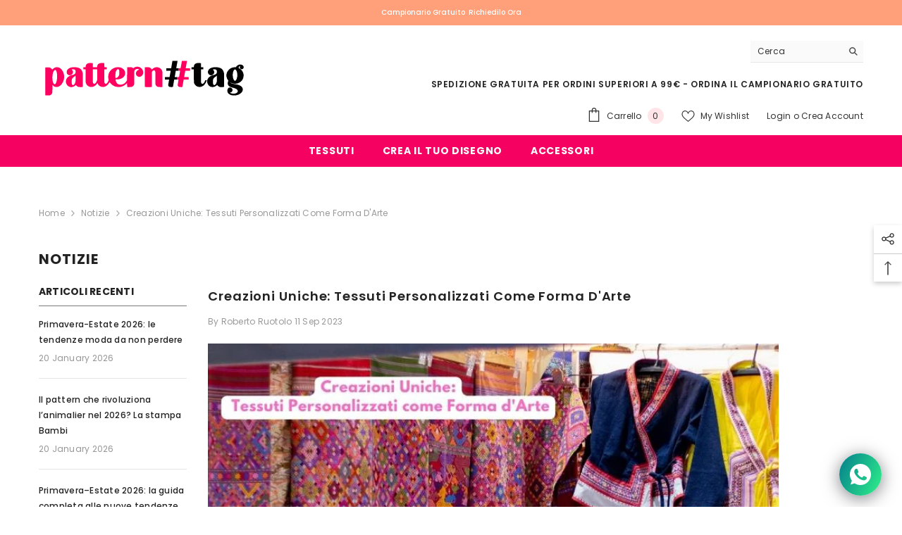

--- FILE ---
content_type: text/css
request_url: https://patterntag.com/cdn/shop/t/185/assets/component-share.css?v=23553761141326501681719493750
body_size: 568
content:
.share-button{display:block;position:relative}.share-button__button{display:inline-block;vertical-align:top;width:auto;min-width:175px;border-color:var(--form-input-border);color:var(--form-input-color);background-color:var(--form-input-bg);box-shadow:none!important}.share-button__button .icon{width:20px;height:20px;vertical-align:top}.share-button__fallback{display:flex;flex-direction:column;position:fixed;padding:2rem;top:auto;left:0;z-index:999;width:300px;background:var(--bg-white);box-shadow:0 3px 7px #0003;top:var(--share-desk-top);left:var(--share-desk-left);opacity:0;pointer-events:none}.share-button__fallback.is-open{opacity:1;pointer-events:auto;animation:animateMenuOpen var(--duration-default) ease}.share-button__fallback .button{margin-top:10px}.share-button__fallback .icon-clipboard{height:1.4rem;width:1.8rem}.share-button__message:not(:empty){display:block;font-size:var(--font-body-size);font-weight:var(--font-weight-normal);text-align:center;line-height:var(--body-line-height);letter-spacing:var(--body-letter-spacing);color:var(--color-text2);margin:10px 0 0}.at-share-btn-elements .at-icon-wrapper{width:22px!important;height:22px!important;padding:0!important;margin:0 8px 0 0!important}.at-share-btn-elements .at-icon-wrapper svg{width:100%!important;height:100%!important;fill:var(--icon)!important}.at-share-btn-elements .at-icon-wrapper:last-child{margin-right:0!important}.halo-share-3{display:flex;justify-content:space-between;align-items:center}.halo-share-3 .productView-title{padding-right:15px}.productView-share{display:inline-block;position:relative}.productView-share.style-3{line-height:1}.productView-share.style-2 .share-button__button{border:none;min-width:auto;font-size:0;padding:14px 0 14px 15px!important;line-height:1}.productView-share.style-2 .share-button__button svg{margin-right:0}.productView-share.style-3 .share-button__button{border:none;padding:0;text-align:left;min-width:auto;text-transform:capitalize;color:var(--text-cart);font-size:var(--font-body-size);font-weight:var(--font-weight-normal);display:flex;align-items:center;position:relative;top:2px}.productView-share.style-3 .share-button__button span{text-decoration:underline;text-underline-offset:.1rem}.share-button__fallback .share-group{display:flex;justify-content:space-between}.share-button__fallback .share-group .form-field{width:calc(100% - 56px)}.share-button__fallback .share-group .button{width:46px;margin:0 0 0 10px;min-width:auto;align-items:flex-start;font-size:0}.share-button__fallback .share_toolbox{margin-top:15px}.share-button__close{position:absolute;top:14px;right:20px;font-size:0;background:none;border:none;padding:0}.share-content .share-header .share-title{display:none}.modal-share-open{overflow:hidden;padding-inline-end:16px}.modal-share-open .background-overlay{opacity:1;pointer-events:auto;z-index:101}.modal-share-open .product-details .productView-sticky .halo-productView-right{position:inherit;z-index:inherit;transition:top ease .15}.halo-quick-view-popup .share-button__fallback{position:absolute;--share-desk-top: 100%;--share-desk-left: auto;right:0%}.social-share{display:flex;align-items:center;justify-content:flex-start;padding:0}.social-share li{list-style:none;margin-right:20px}.social-share li svg{width:18px;height:18px}@media (max-width:1024px){.productView-share.style-2 .share-button__fallback,.productView-share.style-3 .share-button__fallback{left:auto;right:0;bottom:0;top:auto}.modal-share-open{overflow:hidden;padding-inline-end:0px}.modal-share-open .background-overlay{opacity:1;pointer-events:auto}.modal-share-open .product-details .productView-sticky .halo-productView-right{position:inherit;z-index:inherit;transition:top ease .15}.product-details .share-button__fallback{position:fixed;bottom:0;width:100%;z-index:999;transform:translateY(100%);transition:transform var(--duration-default) ease-in-out;animation:none!important;display:block;padding:0}.product-details .share-button__fallback.is-open{transform:translateY(0)}.product-details .share-content .share-header .share-title{display:block}.product-details .share-content .share-header .share-title{font-weight:var(--font-weight-semibold);font-size:calc(var(--font-body-size) + 2px);text-transform:uppercase;margin:0;max-height:min(var(--header-height),auto);box-shadow:0 0 3px #00000036;padding:8px 10px}.product-details .share-content .wrapper-content{padding:11px 10px}.product-details .share-content .share-button__close{top:9px;right:10px}.product-details .share-content .share-button__close svg{width:15px;height:16px}.product-details .share-content .at-share-btn-elements .at-icon-wrapper{width:25px!important;height:25px!important}.product-details .share-content .field__input{padding-top:13px;padding-bottom:13px}.product-details .share-button__fallback .share-group .button{width:50px}.product-details .share-button__fallback .icon-clipboard{height:1.4rem;width:1.8rem;margin:0 auto;padding-left:4px}}@media (max-width: 767px){.halo-share-3{align-items:flex-start}.productView-share.style-3 .share-button__button span{display:none}}@media (max-width: 550px){.productView-share.style-2 .share-button__button{padding:14px 0 14px 10px!important}}@media (min-width: 551px){.product-full-width .productView-share.style-2 .share-button__button,.product-full-width-2 .productView-share.style-2 .share-button__button{padding:14px 15px 14px 0!important}}@media (min-width: 1025px){.halo-share-3 .productView-title{padding-right:30px}.share-button__fallback{--share-desk-top: 50%;--share-desk-left: 50%;transform:translate(-50%,-30%);width:500px;opacity:0;transition:var(--duration-default) ease}.share-button__fallback.is-open{transform:translate(-50%,-50%);animation:none}}
/*# sourceMappingURL=/cdn/shop/t/185/assets/component-share.css.map?v=23553761141326501681719493750 */
